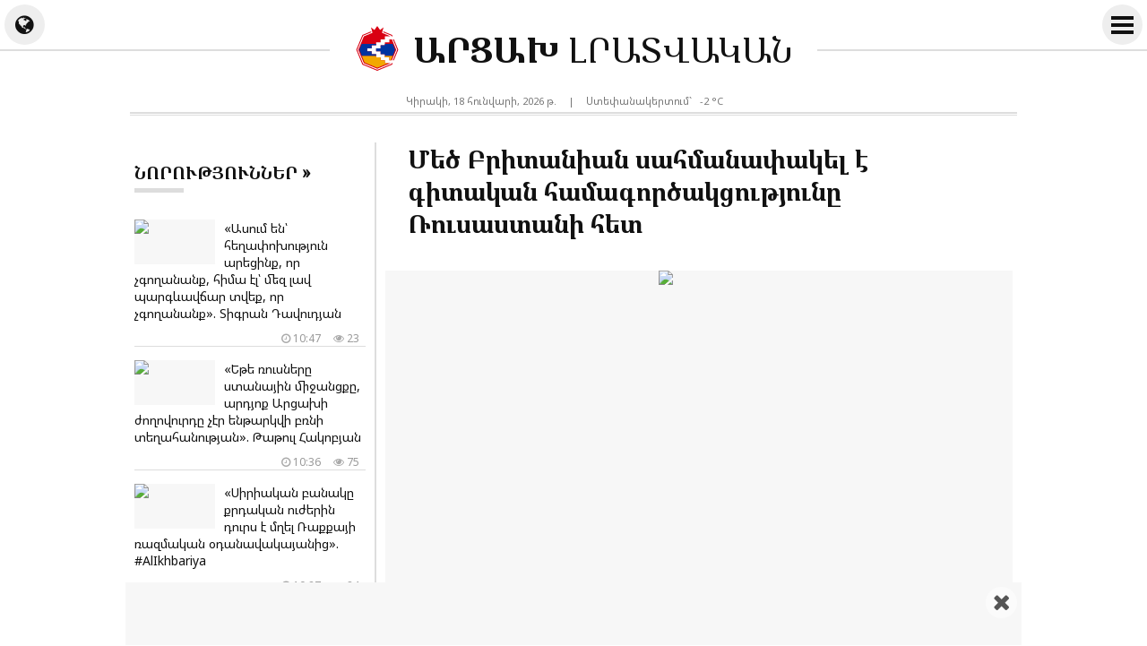

--- FILE ---
content_type: text/html; charset=UTF-8
request_url: https://artsakh.news/am/news/235735
body_size: 10595
content:
<!doctype html>
<html dir="ltr" lang="am" class="j am wk news">
<head prefix="og: http://ogp.me/ns# fb: http://ogp.me/ns/fb# article: http://ogp.me/ns/article#">
<meta charset="utf-8">
<meta name="robots" content="all">
<meta name="robots" content="index,follow">
<meta name="googlebot" content="all">
<meta name="googlebot" content="index,follow">
<meta name="viewport" content="width=device-width, initial-scale=1.0">
<meta name="apple-mobile-web-app-title" content="ARTSAKH.news">
<meta name="apple-mobile-web-app-capable" content="yes">
<meta name="mobile-web-app-capable" content="yes">
<meta name="application-name" content="ARTSAKH.news">
<meta name="msapplication-TileColor" content="#fff">
<meta name="msapplication-config" content="/images/logo/browserconfig.xml">
<meta name="theme-color" content="#eee">
<meta name="author" content="ARTSAKH.news">
<meta name="web_author" content="Jaguar Design Park - http://www.jaguar.am">
<meta name="description" content="Մեծ Բրիտանիան սահմանափակում է Ռուսաստանի հետ համատեղ գիտական ​​նախագծերի ֆինանսավորումը, ասվում է բիզնեսի, էներգետիկայի և արդյունաբերական ռազմավարության նախարարության կայքում։ &laquo;Կառավարությունը... &lsaquo; ԱՐՑԱԽ ԼՐԱՏՎԱԿԱՆ &lsaquo; Նորություններ Արցախից">
<meta name="keywords" content="մեծ,բրիտանիան,սահմանափակել,է,գիտական,​​համագործակցությունը,ռուսաստանի,հետ">
<meta name="thumbnail" content="https://mamul.am/images/photos/220327/mec-britanian-sahmanaphakel-e--n235735-1.jpg">
<meta name="twitter:card" content="summary_large_image">
<meta name="twitter:site" content="@NewsArtsakh">
<meta name="twitter:creator" content="@NewsArtsakh">
<meta name="twitter:domain" content="ARTSAKH.news">
<meta property="article:author" content="https://www.facebook.com/artsakh.news">
<meta property="article:publisher" content="https://www.facebook.com/artsakh.news">
<meta property="article:published_time" content="2022-03-27T18:48:19+04:00">
<meta property="fb:app_id" content="145463319477836">
<meta property="fb:pages" content="1605582089703295">
<meta property="fb:admins" content="100002487979216">
<meta property="og:locale" content="hy_AM">
<meta property="og:type" content="article">
<meta property="og:title" content="Մեծ Բրիտանիան սահմանափակել է գիտական ​​համագործակցությունը Ռուսաստանի հետ">
<meta property="og:description" content="Մեծ Բրիտանիան սահմանափակում է Ռուսաստանի հետ համատեղ գիտական ​​նախագծերի ֆինանսավորումը, ասվում է բիզնեսի, էներգետիկայի և արդյունաբերական ռազմավարության նախարարության կայքում։ &laquo;Կառավարությունը... &lsaquo; ԱՐՑԱԽ ԼՐԱՏՎԱԿԱՆ &lsaquo; Նորություններ Արցախից">
<meta property="og:image" content="https://mamul.am/images/photos/220327/mec-britanian-sahmanaphakel-e--n235735-1.jpg">
<meta property="og:url" content="https://artsakh.news/am/news/235735">
<meta property="og:site_name" content="ARTSAKH.news">
<title>Մեծ Բրիտանիան սահմանափակել է գիտական ​​համագործակցությունը Ռուսաստանի հետ &lsaquo; ԱՐՑԱԽ ԼՐԱՏՎԱԿԱՆ</title>
<base href="https://artsakh.news/">
<link rel="canonical" href="https://artsakh.news/am/news/235735">
<link rel="image_src" href="https://mamul.am/images/photos/220327/mec-britanian-sahmanaphakel-e--n235735-1.jpg">
<link rel="shortcut icon" type="image/x-icon" href="/favicon.ico">
<link rel="apple-touch-icon" sizes="180x180" href="/apple-touch-icon.png">
<link rel="icon" type="image/png" sizes="32x32" href="/images/logo/favicon-32x32.png">
<link rel="icon" type="image/png" sizes="192x192" href="/images/logo/android-chrome-192x192.png">
<link rel="icon" type="image/png" sizes="16x16" href="/images/logo/favicon-16x16.png">
<!--<link rel="manifest" href="/images/logo/site.webmanifest">-->
<link rel="manifest" href="/manifest.json">
<link rel="alternate" type="application/rss+xml" title="RSS &lsaquo; ԱՐՑԱԽ ԼՐԱՏՎԱԿԱՆ" href="https://artsakh.news/am/rss/">
<link rel="index" type="application/rss+xml" href="/sitemap.xml">
<link rel="stylesheet" href="//fonts.googleapis.com/css?family=Noto+Sans|Noto+Serif&amp;subset=cyrillic,cyrillic-ext,latin-ext">
<link rel="stylesheet" href="//fonts.googleapis.com/earlyaccess/notosansarmenian.css">
<link rel="stylesheet" href="//fonts.googleapis.com/earlyaccess/notoserifarmenian.css">
<link rel="stylesheet" href="/ext/styles.css?v=1.3.7">
<script> var obj = { onLine: true, homePage: false, fbAppId: 145463319477836, fbLang: 'hy_AM', langId: 1, lang: 'am', pageUri: 'https://artsakh.news/am/news/235735' }; </script>
<script async src="https://www.googletagmanager.com/gtag/js?id=G-PG57F0M07M"></script>
<script>
  window.dataLayer = window.dataLayer || [];
  function gtag(){dataLayer.push(arguments);}
  gtag('js', new Date());
  gtag('config', 'G-PG57F0M07M');
</script>
<script async src="https://pagead2.googlesyndication.com/pagead/js/adsbygoogle.js?client=ca-pub-2875221144366946" crossorigin="anonymous"></script>
<script type="text/javascript" >
   (function(m,e,t,r,i,k,a){m[i]=m[i]||function(){(m[i].a=m[i].a||[]).push(arguments)};
   m[i].l=1*new Date();k=e.createElement(t),a=e.getElementsByTagName(t)[0],k.async=1,k.src=r,a.parentNode.insertBefore(k,a)})
   (window, document, "script", "https://mc.yandex.ru/metrika/tag.js", "ym");
   ym(69119929, "init", {
        clickmap:true,
        trackLinks:true,
        accurateTrackBounce:true
   });
</script>    
<script type="text/javascript">
  window._taboola = window._taboola || [];
  _taboola.push({article:'auto'});
  !function (e, f, u, i) {
    if (!document.getElementById(i)){
      e.async = 1;
      e.src = u;
      e.id = i;
      f.parentNode.insertBefore(e, f);
    }
  }(document.createElement('script'),
  document.getElementsByTagName('script')[0],
  '//cdn.taboola.com/libtrc/mamul-artsakhnews/loader.js',
  'tb_loader_script');
  if(window.performance && typeof window.performance.mark == 'function')
    {window.performance.mark('tbl_ic');}
</script>
<script type="application/ld+json">
  
{
  "@context": "http://schema.org",
  "@type": "NewsArticle",
  "mainEntityOfPage": {
    "@type": "WebPage",
    "@id": "https://artsakh.news/am/news/235735"
  },
  "headline": "Մեծ Բրիտանիան սահմանափակել է գիտական ​​համագործակցությունը Ռուսաստանի հետ",
  "description": "Մեծ Բրիտանիան սահմանափակում է Ռուսաստանի հետ համատեղ գիտական ​​նախագծերի ֆինանսավորումը, ասվում է բիզնեսի, էներգետիկայի և արդյունաբերական ռազմավարության նախարարության կայքում։ &laquo;Կառավարությունը...",
  "url": "https://artsakh.news/am/news/235735",
  "image": {
	"@type": "ImageObject",
	"url": "https://mamul.am/images/photos/220327/mec-britanian-sahmanaphakel-e--n235735-1.jpg",
	"width": "700",
	"height": "400"
  },
  "thumbnailUrl": "https://mamul.am/images/photos/220327/mec-britanian-sahmanaphakel-e--n235735-2.jpg", 
  "datePublished": "2022-03-27T18:48:19+04:00",
  "dateModified": "2022-03-27T18:48:19+04:00",
  "author": {
    "@type": "NewsMediaOrganization",
    "name": "ԱՐՑԱԽ.news"
  },
  "publisher": {
    "@type": "NewsMediaOrganization",
    "name": "ԱՐՑԱԽ.news",
    "logo": {
      "@type": "ImageObject",
      "url": "https://artsakh.news/images/artsakh-logo.png",
	  "width": "220",
	  "height": "60"
    }
  }
}  
  
</script>
</head>
<body>
	<div id="jsite">
<header>
	<div id="header-fix-cont"><div id="header-line">
    
    		<div id="globe-button"><i id="globe-icon" class="fa fa-globe"></i></div>
        	<div id="globe-dropdown">
        		<nav class="langs"><ul><li><span>Հայերեն</span></li><li><a href="https://artsakh.news/ru/news/235735">Русский</a></li><li><a href="https://artsakh.news/en/news/235735">English</a></li></ul></nav>				<hr class="double">
            	<div class="social-title">Հավանե՛ք և բաժանորդագրվե՛ք</div>
<ul class="social-pages"><li><a href="https://www.facebook.com/artsakh.news" rel="publisher" target="_blank"><i class="fa fa-facebook"></i> Facebook</a></li><li><a href="https://www.instagram.com/artsakh.news" rel="publisher" target="_blank"><i class="fa fa-instagram"></i> Instagram</a></li><li><a href="https://twitter.com/NewsArtsakh" rel="publisher" target="_blank"><i class="fa fa-twitter"></i> Twitter</a></li><li><a href="https://ok.ru/artsakh.news" rel="publisher" target="_blank"><i class="fa fa-odnoklassniki"></i> Одноклассники</a></li><li><a href="https://vk.com/artsakh.news" rel="publisher" target="_blank"><i class="fa fa-vk"></i> ВКонтакте</a></li><li><a href="https://t.me/artsakh_news" rel="publisher" target="_blank"><i class="fa fa-telegram"></i> Telegram</a></li></ul>                <div class="social-buttons">
                    <ul>
                      <li>
                        <div class="fb-like" data-href="https://www.facebook.com/artsakh.news" data-layout="button_count" data-size="small" data-action="like" data-show-faces="false" data-share="false"></div>
                      </li>
                    </ul>
                </div>
            </div>
        	<div id="more-button">
                <i id="more-icon">
                  <span id="i1"></span>
                  <span id="i2"></span>
                  <span id="i3"></span>
                  <span id="i4"></span>
                </i>
            </div>
        	<div id="more-dropdown">
				<nav class="sections"><ul><li><a href="https://artsakh.news/am/news">Բոլոր նորությունները</a></li><li><a href="https://artsakh.news/am/section/10">Պաշտոնական</a></li><li><a href="https://artsakh.news/am/section/2">Քաղաքականություն</a></li><li><a href="https://artsakh.news/am/section/5">Հասարակություն</a></li><li><a href="https://artsakh.news/am/section/9">Առողջապահություն</a></li><li><a href="https://artsakh.news/am/section/4">Տնտեսություն</a></li><li><a href="https://artsakh.news/am/section/7">Կրթություն</a></li><li><a href="https://artsakh.news/am/section/8">Գիտություն</a></li><li><a href="https://artsakh.news/am/section/6">Մշակույթ</a></li><li><a href="https://artsakh.news/am/section/14">Մանկական</a></li><li><a href="https://artsakh.news/am/section/1">Սպորտ</a></li><li><a href="https://artsakh.news/am/section/11">Արտակարգ դեպք</a></li><li><a href="https://artsakh.news/am/section/13">Շոու բիզնես</a></li><li><a href="https://artsakh.news/am/section/17">Ֆլորա և ֆաունա</a></li><li><a href="https://artsakh.news/am/section/18">Ավտոմեքենաներ</a></li><li><a href="https://artsakh.news/am/section/15">18+</a></li></ul></nav>            </div>
            
        <div class="hearder-logo">
			<a href="https://artsakh.news/"><figure><img src="/images/artsakh-logo-2.svg" alt="ԱՐՑԱԽ" width="32" height="32"></figure><h2>ԱՐՑԱԽ <span>ԼՐԱՏՎԱԿԱՆ</span></h2></a>        </div>
    </div></div>

</header>
		<main id="center" class="way way-strong">
        	<div id="header-desc">
            	<div class="hearder-data">Կիրակի, 18 հունվարի, 2026 թ.</div>
                <div class="hearder-data"> | </div>
				<div class="hearder-data hearder-data-weather">Ստեփանակերտում`  &nbsp; -2 &deg;C<img src="https://mamul.am/images/openweather/13d.png" alt="" width="16" height="16"></div>            </div>
        	<hr class="double">
            <div class="content">
<article>
	<h1>Մեծ Բրիտանիան սահմանափակել է գիտական ​​համագործակցությունը Ռուսաստանի հետ</h1>

    <table><tr><td><div class="text">
<figure class="cover"><img src="https://mamul.am/images/photos/220327/mec-britanian-sahmanaphakel-e--n235735-1.jpg" alt="Մեծ Բրիտանիան սահմանափակել է գիտական ​​համագործակցությունը Ռուսաստանի հետ"></figure><div class="under"><div class="view"><i class="fa fa-eye" aria-hidden="true"></i> 8083</div><div class="date"><i class="fa fa-clock-o" aria-hidden="true"></i> Կիրակի, 27 մարտի, 2022 թ.,  18:48</div></div><p>Մեծ Բրիտանիան սահմանափակում է Ռուսաստանի հետ համատեղ գիտական ​​նախագծերի ֆինանսավորումը, ասվում է բիզնեսի, էներգետիկայի և արդյունաբերական ռազմավարության նախարարության կայքում։</p>
<p>&laquo;Կառավարությունը որոշել է դադարեցնել պետականորեն ֆինանսավորվող գիտահետազոտական ​​և նորարարական համագործակցությունը ռուսական բուհերի և ռուսական պետության համար ռազմավարական նշանակություն ունեցող ընկերությունների հետ&raquo;, - ասվում է հայտարարության մեջ։</p>
<p>Համատեղ հետազոտությունների շուրջ միջկառավարական երկխոսությունը նույնպես դադարեցված է։ Բազմակողմ գիտական ​​համագործակցության շրջանակներում Լոնդոնը &laquo;անհրաժեշտության դեպքում&raquo; գործընկերների հետ կքննարկի հետագա քայլերը, նշել են նախարարությունից։</p>
<p>Նոր սահմանափակումների նպատակը բրիտանական իշխանություններն անվանել են &laquo;բացասական ազդեցություն&raquo; Ռուսաստանի իշխանությունների և Ռուսաստանի կառավարության հետ կապված քաղաքացիների ու կազմակերպությունների վրա։ Գերատեսչությունում ընդգծել են, որ իրենք անհատական ​​պատժամիջոցներ չեն սահմանում &laquo;անվնաս&raquo; գիտական ​​շահեր ունեցող ռուս հետազոտողների նկատմամբ։</p>	</div></td></tr></table>
    <ul class="social-buttons">
      <li>
		<div class="fb-like" data-href="https://artsakh.news/am/news/235735" data-layout="button_count" data-action="like" data-size="small" data-show-faces="false" data-share="false"></div>
      </li>
      <li>
        <div class="fb-share-button" data-href="https://artsakh.news/am/news/235735" data-layout="button_count" data-size="small" data-mobile-iframe="false"><a class="fb-xfbml-parse-ignore" target="_blank" href="https://www.facebook.com/sharer/sharer.php?u=https://artsakh.news/am/news/235735&amp;src=sdkpreparse">Share</a></div>
      </li>
      <!--<li>
        <a class="twitter-share-button" href="https://twitter.com/intent/tweet" data-url="https://artsakh.news/am/news/235735" data-lang="en">Tweet</a>
      </li>-->
      <li>
        <div id="ok_shareWidget"></div>
      </li>
      <li>
        <div class="addthis_toolbox" addthis:url="https://artsakh.news/am/news/235735"><a class="addthis_counter addthis_pill_style"></a></div>
      </li>
    </ul>
<div class="fb-comments" data-href="https://artsakh.news/am/news/235735" data-numposts="20" data-order-by="reverse_time" data-colorscheme="light" data-width="100%"></div><div id="taboola-below-article-thumbnails-unit" style="padding:5px;"></div>
<script type="text/javascript">
  window._taboola = window._taboola || [];
  _taboola.push({
    mode: 'thumbnails-a',
    container: 'taboola-below-article-thumbnails-unit',
    placement: 'Below Article Thumbnails Unit',
    target_type: 'mix'
  });
</script>
<div id="news-under"><div class="block block-thumbs"><hr class="double"><div class="block-title"><a href="https://artsakh.news/am/section/8" title=" Ավելին "><h4>Կարդացե՛ք նաև</h4></a></div><ul><li><a href="https://artsakh.news/am/news/347598"><figure><img src="https://mamul.am/images/photos/260106/honkongi-apheri-mot-haytnaberv-n347598-2.jpg" alt="Հոնկոնգի ափերի մոտ հայտնաբերվել են փափուկ կորալների երկու նոր տեսակներ"></figure><h3>Հոնկոնգի ափերի մոտ հայտնաբերվել են փափուկ կորալների երկու նոր տեսակներ</h3><div class="under"><div class="view"><i class="fa fa-eye" aria-hidden="true"></i> 2003</div><div class="date"><i class="fa fa-clock-o" aria-hidden="true"></i> 11.01.2026, 17:04</div></div></a></li><li><a href="https://artsakh.news/am/news/347866"><figure><img src="https://mamul.am/images/photos/260109/marokkoyum-haytnabervel-en-hom-n347866-2.jpg" alt="Մարոկկոյում հայտնաբերվել են Homo sapiens-ի և նեանդերթալցիների հավանական ընդհանուր նախնու մնացորդները"></figure><h3>Մարոկկոյում հայտնաբերվել են Homo sapiens-ի և նեանդերթալցիների հավանական ընդհանուր նախնու մնացորդները</h3><div class="under"><div class="view"><i class="fa fa-eye" aria-hidden="true"></i> 2016</div><div class="date"><i class="fa fa-clock-o" aria-hidden="true"></i> 11.01.2026, 16:10</div></div></a></li><li><a href="https://artsakh.news/am/news/347686"><figure><img src="https://mamul.am/images/photos/260107/chinakan-marsagnacy-parzel-e-o-n347686-2.jpg" alt="Չինական մարսագնացը պարզել է, որ 750 միլիոն տարի առաջ Մարսի վրա դեռ ջուր է եղել"></figure><h3>Չինական մարսագնացը պարզել է, որ 750 միլիոն տարի առաջ Մարսի վրա դեռ ջուր է եղել</h3><div class="under"><div class="view"><i class="fa fa-eye" aria-hidden="true"></i> 3100</div><div class="date"><i class="fa fa-clock-o" aria-hidden="true"></i> 11.01.2026, 15:31</div></div></a></li><li><a href="https://artsakh.news/am/news/347683"><figure><img src="https://mamul.am/images/photos/260107/ancac-gisher-gyumrii-erknqum-b-n347683-2.jpg" alt="«Անցած գիշեր Գյումրիի երկնքում բնակիչները ֆիքսել են այսպիսի լուսին». Գագիկ Սուրենյան"><div class="icons-cont"><i class="fa fa-video-camera" aria-hidden="true" title="տեսանյութ"></i></div></figure><h3>«Անցած գիշեր Գյումրիի երկնքում բնակիչները ֆիքսել են այսպիսի լուսին». Գագիկ Սուրենյան <span style="color:#777">(տեսանյութ)</span></h3><div class="under"><div class="view"><i class="fa fa-eye" aria-hidden="true"></i> 1277</div><div class="date"><i class="fa fa-clock-o" aria-hidden="true"></i> 07.01.2026, 15:48</div></div></a></li><li><a href="https://artsakh.news/am/news/346575"><figure><img src="https://mamul.am/images/photos/251224/rus-gitnakannery-haytnaberel-e-n346575-2.jpg" alt="Ռուս գիտնականները հայտնաբերել են դինոզավրի նոր տեսակ՝ յուրահատուկ ճանկերով"></figure><h3>Ռուս գիտնականները հայտնաբերել են դինոզավրի նոր տեսակ՝ յուրահատուկ ճանկերով</h3><div class="under"><div class="view"><i class="fa fa-eye" aria-hidden="true"></i> 3203</div><div class="date"><i class="fa fa-clock-o" aria-hidden="true"></i> 05.01.2026, 00:48</div></div></a></li><li><a href="https://artsakh.news/am/news/347398"><figure><img src="https://mamul.am/images/photos/260104/inchpes-e-irakanum-chaphvum-od-n347398-2.jpg" alt="«Ինչպե՞ս է իրականում չափվում օդի ջերմաստիճանը»․ Լևոն Ազիզյան"></figure><h3>«Ինչպե՞ս է իրականում չափվում օդի ջերմաստիճանը»․ Լևոն Ազիզյան</h3><div class="under"><div class="view"><i class="fa fa-eye" aria-hidden="true"></i> 1507</div><div class="date"><i class="fa fa-clock-o" aria-hidden="true"></i> 04.01.2026, 13:12</div></div></a></li><li><a href="https://artsakh.news/am/news/346296"><figure><img src="https://mamul.am/images/photos/251221/patmaban-ceghaspanaget-suren-m-n346296-2.jpg" alt="Պատմաբան, ցեղասպանագետ Սուրեն Մանուկյանն իր աջակցությունն է հայտնում Մայր աթոռին"><div class="icons-cont"><i class="fa fa-video-camera" aria-hidden="true" title="տեսանյութ"></i></div></figure><h3>Պատմաբան, ցեղասպանագետ Սուրեն Մանուկյանն իր աջակցությունն է հայտնում Մայր աթոռին <span style="color:#777">(տեսանյութ)</span></h3><div class="under"><div class="view"><i class="fa fa-eye" aria-hidden="true"></i> 1836</div><div class="date"><i class="fa fa-clock-o" aria-hidden="true"></i> 22.12.2025, 01:36</div></div></a></li><li><a href="https://artsakh.news/am/news/346297"><figure><img src="https://mamul.am/images/photos/251221/iravaban-aram-petrosyann-ir-aj-n346297-2.jpg" alt="Իրավաբան Արամ Պետրոսյանն իր աջակցությունն է հայտնում Մայր աթոռին"><div class="icons-cont"><i class="fa fa-video-camera" aria-hidden="true" title="տեսանյութ"></i></div></figure><h3>Իրավաբան Արամ Պետրոսյանն իր աջակցությունն է հայտնում Մայր աթոռին <span style="color:#777">(տեսանյութ)</span></h3><div class="under"><div class="view"><i class="fa fa-eye" aria-hidden="true"></i> 1841</div><div class="date"><i class="fa fa-clock-o" aria-hidden="true"></i> 21.12.2025, 23:24</div></div></a></li></ul></div></div></article>
            </div>
<aside class="side"><div class="block block-headline"><div class="block-title"><a href="https://artsakh.news/am/news"><h4>Նորություններ &raquo; </h4></a></div><ul class="block-section"><li><a href="https://artsakh.news/am/news/348640"><figure><img src="https://mamul.am/images/photos/260118/asum-en-mez-lav-pargevavtchar--n348640-2.jpg" alt="«Ասում են՝ հեղափոխություն արեցինք, որ չգողանանք, հիմա էլ՝ մեզ լավ պարգևավճար տվեք, որ չգողանանք». Տիգրան Դավուդյան"></figure><h3>«Ասում են՝ հեղափոխություն արեցինք, որ չգողանանք, հիմա էլ՝ մեզ լավ պարգևավճար տվեք, որ չգողանանք». Տիգրան Դավուդյան</h3><div class="under"><div class="view"><i class="fa fa-eye" aria-hidden="true"></i> 23</div><div class="date"><i class="fa fa-clock-o" aria-hidden="true"></i> 10:47</div></div></a></li><li><a href="https://artsakh.news/am/news/348639"><figure><img src="https://mamul.am/images/photos/260118/ete-rusnery-stanayin-mijancqy--n348639-2.jpg" alt="«Եթե ռուսները ստանային միջանցքը, արդյոք Արցախի ժողովուրդը չէր ենթարկվի բռնի տեղահանության». Թաթուլ Հակոբյան"></figure><h3>«Եթե ռուսները ստանային միջանցքը, արդյոք Արցախի ժողովուրդը չէր ենթարկվի բռնի տեղահանության». Թաթուլ Հակոբյան</h3><div class="under"><div class="view"><i class="fa fa-eye" aria-hidden="true"></i> 75</div><div class="date"><i class="fa fa-clock-o" aria-hidden="true"></i> 10:36</div></div></a></li><li><a href="https://artsakh.news/am/news/348638"><figure><img src="https://mamul.am/images/photos/260118/siriakan-banaky-qrdakan-uzheri-n348638-2.jpg" alt="«Սիրիական բանակը քրդական ուժերին դուրս է մղել Ռաքքայի ռազմական օդանավակայանից». #AlIkhbariya"></figure><h3>«Սիրիական բանակը քրդական ուժերին դուրս է մղել Ռաքքայի ռազմական օդանավակայանից». #AlIkhbariya</h3><div class="under"><div class="view"><i class="fa fa-eye" aria-hidden="true"></i> 84</div><div class="date"><i class="fa fa-clock-o" aria-hidden="true"></i> 10:27</div></div></a></li><li><a href="https://artsakh.news/am/news/348637"><figure><img src="https://mamul.am/images/photos/260118/ete-hayastani-varkanishy-bardz-n348637-2.jpg" alt="«Եթե Հայաստանի վարկանիշը բարձրացել է, ինչո՞ւ դրսից ներդրումների հոսքը չորացել է». Ոսկան Սարգսյան"></figure><h3>«Եթե Հայաստանի վարկանիշը բարձրացել է, ինչո՞ւ դրսից ներդրումների հոսքը չորացել է». Ոսկան Սարգսյան</h3><div class="under"><div class="view"><i class="fa fa-eye" aria-hidden="true"></i> 89</div><div class="date"><i class="fa fa-clock-o" aria-hidden="true"></i> 10:12</div></div></a></li><li><a href="https://artsakh.news/am/news/348636"><figure><img src="https://mamul.am/images/photos/260118/maqsaturqery-sparnum-en-aghqat-n348636-2.jpg" alt="«Մաքսատուրքերը սպառնում են աղքատացնել Եվրոպան և Միացյալ Նահանգները». Կալլաս"></figure><h3>«Մաքսատուրքերը սպառնում են աղքատացնել Եվրոպան և Միացյալ Նահանգները». Կալլաս</h3><div class="under"><div class="view"><i class="fa fa-eye" aria-hidden="true"></i> 119</div><div class="date"><i class="fa fa-clock-o" aria-hidden="true"></i> 10:03</div></div></a></li><li><a href="https://artsakh.news/am/news/348634"><figure><img src="https://mamul.am/images/photos/260118/aleny-moranum-e-te-inchqan-ynt-n348634-2.jpg" alt="«Ալենը մոռանում է, թե ինչքան ընտանիքներ են խորտակվել իրենց հակահայ գործունեության հետևանքով». Սյուզի Բադոյան"></figure><h3>«Ալենը մոռանում է, թե ինչքան ընտանիքներ են խորտակվել իրենց հակահայ գործունեության հետևանքով». Սյուզի Բադոյան</h3><div class="under"><div class="view"><i class="fa fa-eye" aria-hidden="true"></i> 115</div><div class="date"><i class="fa fa-clock-o" aria-hidden="true"></i> 09:48</div></div></a></li><li><a href="https://artsakh.news/am/news/348632"><figure><img src="https://mamul.am/images/photos/260118/menq-tuyl-chenq-ta-moracutyan--n348632-2.jpg" alt="«Մենք թույլ չենք տա մոռացության մատնել «Նաիրիտը»»․ Հրայր Կամենդատյան"></figure><h3>«Մենք թույլ չենք տա մոռացության մատնել «Նաիրիտը»»․ Հրայր Կամենդատյան</h3><div class="under"><div class="view"><i class="fa fa-eye" aria-hidden="true"></i> 128</div><div class="date"><i class="fa fa-clock-o" aria-hidden="true"></i> 09:30</div></div></a></li><li><a href="https://artsakh.news/am/news/348635"><figure><img src="https://mamul.am/images/photos/260118/hh-taracqum-kan-phak-avtotchan-n348635-2.jpg" alt="ՀՀ տարածքում կան փակ ավտոճանապարհներ"></figure><h3>ՀՀ տարածքում կան փակ ավտոճանապարհներ</h3><div class="under"><div class="view"><i class="fa fa-eye" aria-hidden="true"></i> 91</div><div class="date"><i class="fa fa-clock-o" aria-hidden="true"></i> 09:18</div></div></a></li><li><a href="https://artsakh.news/am/news/348631"><figure><img src="https://mamul.am/images/photos/260118/bacarapes-amerikyan-koghmic-e--n348631-2.jpg" alt="«Բացառապես ամերիկյան կողմից է կախված լինելու այս ձեռնարկի անվտանգ աշխատանքը»․ Արման Մելիքյան"></figure><h3>«Բացառապես ամերիկյան կողմից է կախված լինելու այս ձեռնարկի անվտանգ աշխատանքը»․ Արման Մելիքյան</h3><div class="under"><div class="view"><i class="fa fa-eye" aria-hidden="true"></i> 124</div><div class="date"><i class="fa fa-clock-o" aria-hidden="true"></i> 09:06</div></div></a></li><li><a href="https://artsakh.news/am/news/348633"><figure><img src="https://mamul.am/images/photos/260118/shrjanneri-mec-masum-spasvum-e-n348633-2.jpg" alt="Շրջանների մեծ մասում սպասվում է ձյուն, լեռնային վայրերում՝ բուք"></figure><h3>Շրջանների մեծ մասում սպասվում է ձյուն, լեռնային վայրերում՝ բուք</h3><div class="under"><div class="view"><i class="fa fa-eye" aria-hidden="true"></i> 184</div><div class="date"><i class="fa fa-clock-o" aria-hidden="true"></i> 08:24</div></div></a></li><li><a href="https://artsakh.news/am/news/348606"><figure><img src="https://mamul.am/images/photos/260118/tgherq-axr-shat-eghkeli-eq-his-n348606-2.jpg" alt="«Տղե՛րք, ախր շատ եղկելի եք, չհամարձակվե՛ք լրագրողների հասցեին վայրահաչել»․ Մարգարիտ Եսայան"></figure><h3>«Տղե՛րք, ախր շատ եղկելի եք, չհամարձակվե՛ք լրագրողների հասցեին վայրահաչել»․ Մարգարիտ Եսայան</h3><div class="under"><div class="view"><i class="fa fa-eye" aria-hidden="true"></i> 244</div><div class="date"><i class="fa fa-clock-o" aria-hidden="true"></i> 03:06</div></div></a></li><li><a href="https://artsakh.news/am/news/348630"><figure><img src="https://mamul.am/images/photos/260118/petutyunn-uni-patasxanatvutyun-n348630-2.jpg" alt="«Պետությունը պատասխանատվություն ունի՝ ապահովելու կյանքի և առողջության իրավունքի իրացումը»․ Մեսրոպ Առաքելյան"></figure><h3>«Պետությունը պատասխանատվություն ունի՝ ապահովելու կյանքի և առողջության իրավունքի իրացումը»․ Մեսրոպ Առաքելյան</h3><div class="under"><div class="view"><i class="fa fa-eye" aria-hidden="true"></i> 193</div><div class="date"><i class="fa fa-clock-o" aria-hidden="true"></i> 02:06</div></div></a></li><li><a href="https://artsakh.news/am/news/348572"><figure><img src="https://mamul.am/images/photos/260117/hovhannes-avetisyan-n348572-2.jpg" alt="«ժողովրդի մեծ մասը չի ուզում հավատալ, որ Նիկոլը հայկական շահեր չի սպասարկում»․ Հովհաննես Ավետիսյան"></figure><h3>«ժողովրդի մեծ մասը չի ուզում հավատալ, որ Նիկոլը հայկական շահեր չի սպասարկում»․ Հովհաննես Ավետիսյան</h3><div class="under"><div class="view"><i class="fa fa-eye" aria-hidden="true"></i> 238</div><div class="date"><i class="fa fa-clock-o" aria-hidden="true"></i> 01:06</div></div></a></li><li><a href="https://artsakh.news/am/news/348629"><figure><img src="https://mamul.am/images/photos/260118/zara-aramyani-hogehangisty-teg-n348629-2.jpg" alt="Զառա Արամյանի հոգեհանգիստը տեղի կունենա հունվարի 20-ին Նոր Նորքի Սուրբ Սարգիս Եկեղեցում"></figure><h3>Զառա Արամյանի հոգեհանգիստը տեղի կունենա հունվարի 20-ին Նոր Նորքի Սուրբ Սարգիս Եկեղեցում</h3><div class="under"><div class="view"><i class="fa fa-eye" aria-hidden="true"></i> 276</div><div class="date"><i class="fa fa-clock-o" aria-hidden="true"></i> 00:30</div></div></a></li><li><a href="https://artsakh.news/am/news/348628"><figure><img src="https://mamul.am/images/photos/260118/mi-ham-el-pakasec-mer-hamov-ba-n348628-2.jpg" alt="«Մի համ էլ պակասեց մեր Համով Բակից»․ Աշոտ Ղազարյան"><div class="icons-cont"><i class="fa fa-video-camera" aria-hidden="true" title="տեսանյութ"></i></div></figure><h3>«Մի համ էլ պակասեց մեր Համով Բակից»․ Աշոտ Ղազարյան <span style="color:#777">(տեսանյութ)</span></h3><div class="under"><div class="view"><i class="fa fa-eye" aria-hidden="true"></i> 197</div><div class="date"><i class="fa fa-clock-o" aria-hidden="true"></i> 00:24</div></div></a></li><li><a href="https://artsakh.news/am/news/348627"><figure><img src="https://mamul.am/images/photos/260118/nikoli-dataranov-ches-karogh-v-n348627-2.jpg" alt="«Նիկոլի դատարանով չես կարող վերադառնալ թեմ․ քեզ մերժել են 29 դպիր և 21 քահանա»․ Սյուզի Բադոյան"></figure><h3>«Նիկոլի դատարանով չես կարող վերադառնալ թեմ․ քեզ մերժել են 29 դպիր և 21 քահանա»․ Սյուզի Բադոյան</h3><div class="under"><div class="view"><i class="fa fa-eye" aria-hidden="true"></i> 363</div><div class="date"><i class="fa fa-clock-o" aria-hidden="true"></i> 00:12</div></div></a></li><li><a href="https://artsakh.news/am/news/348626"><figure><img src="https://mamul.am/images/photos/260117/katoghikosi-oroshman-bekanumy--n348626-2.jpg" alt="«Կաթողիկոսի որոշման «բեկանումը» բացահայտ քաղաքական միջամտություն է Եկեղեցու ներքին կյանքին»․ Տաթև Զորյան"></figure><h3>«Կաթողիկոսի որոշման «բեկանումը» բացահայտ քաղաքական միջամտություն է Եկեղեցու ներքին կյանքին»․ Տաթև Զորյան</h3><div class="under"><div class="view"><i class="fa fa-eye" aria-hidden="true"></i> 184</div><div class="date"><i class="fa fa-clock-o" aria-hidden="true"></i> Երեկ, 23:52</div></div></a></li><li><a href="https://artsakh.news/am/news/348625"><figure><img src="https://mamul.am/images/photos/260117/tvyal-datakan-varuyty-anhimn-e-n348625-2.jpg" alt="«Այս դատական վարույթն անհիմն է, անթույլատրելի և վտանգավոր»․ Սուրեն Սուրենյանց"></figure><h3>«Այս դատական վարույթն անհիմն է, անթույլատրելի և վտանգավոր»․ Սուրեն Սուրենյանց</h3><div class="under"><div class="view"><i class="fa fa-eye" aria-hidden="true"></i> 229</div><div class="date"><i class="fa fa-clock-o" aria-hidden="true"></i> Երեկ, 23:24</div></div></a></li><li><a href="https://artsakh.news/am/news/348624"><figure><img src="https://mamul.am/images/photos/260117/samvel-karapetyani-azatutyunn--n348624-2.jpg" alt="«Սամվել Կարապետյանի ազատությունն ահաբեկում է իշխանությանը»․ Գոհար Մելոյան"><div class="icons-cont"><i class="fa fa-video-camera" aria-hidden="true" title="տեսանյութ"></i></div></figure><h3>«Սամվել Կարապետյանի ազատությունն ահաբեկում է իշխանությանը»․ Գոհար Մելոյան <span style="color:#777">(տեսանյութ)</span></h3><div class="under"><div class="view"><i class="fa fa-eye" aria-hidden="true"></i> 219</div><div class="date"><i class="fa fa-clock-o" aria-hidden="true"></i> Երեկ, 22:54</div></div></a></li><li><a href="https://artsakh.news/am/news/348623"><figure><img src="https://mamul.am/images/photos/260117/korcrecinq-ir-dzeragirn-u-heta-n348623-2.jpg" alt="«Կորցրեցինք իր ձեռագիրն ու հետագիծն ունեցող մեր գործընկերոջը». Հայաստանի Ժուռնալիստների միություն"></figure><h3>«Կորցրեցինք իր ձեռագիրն ու հետագիծն ունեցող մեր գործընկերոջը». Հայաստանի Ժուռնալիստների միություն</h3><div class="under"><div class="view"><i class="fa fa-eye" aria-hidden="true"></i> 153</div><div class="date"><i class="fa fa-clock-o" aria-hidden="true"></i> Երեկ, 22:48</div></div></a></li><li><a href="https://artsakh.news/am/news/348622"><figure><img src="https://mamul.am/images/photos/260117/global-taghandneri-mrcunakutya-n348622-2.jpg" alt="«Գլոբալ տաղանդների մրցունակությամբ ՀՀ-ն աշխարհում 59-րդ տեղում է»․ Սերոբ Խաչատրյան"></figure><h3>«Գլոբալ տաղանդների մրցունակությամբ ՀՀ-ն աշխարհում 59-րդ տեղում է»․ Սերոբ Խաչատրյան</h3><div class="under"><div class="view"><i class="fa fa-eye" aria-hidden="true"></i> 187</div><div class="date"><i class="fa fa-clock-o" aria-hidden="true"></i> Երեկ, 22:36</div></div></a></li><li><a href="https://artsakh.news/am/news/348621"><figure><img src="https://mamul.am/images/photos/260117/du-diktatorik-es-xorhurd-em-ta-n348621-2.jpg" alt="«Դադարեցրե՛ք հետապնդումները, հակառակ դեպքում պատժվելու եք»․ Արշակ Կարապետյան"><div class="icons-cont"><i class="fa fa-video-camera" aria-hidden="true" title="տեսանյութ"></i></div></figure><h3>«Դադարեցրե՛ք հետապնդումները, հակառակ դեպքում պատժվելու եք»․ Արշակ Կարապետյան <span style="color:#777">(տեսանյութ)</span></h3><div class="under"><div class="view"><i class="fa fa-eye" aria-hidden="true"></i> 238</div><div class="date"><i class="fa fa-clock-o" aria-hidden="true"></i> Երեկ, 22:12</div></div></a></li><li><a href="https://artsakh.news/am/news/348620"><figure><img src="https://mamul.am/images/photos/260117/hec-y-dati-e-tvel-gevorg-papoy-n348620-2.jpg" alt="ՀԷՑ-ը դատի է տվել Գևորգ Պապոյանին"></figure><h3>ՀԷՑ-ը դատի է տվել Գևորգ Պապոյանին</h3><div class="under"><div class="view"><i class="fa fa-eye" aria-hidden="true"></i> 228</div><div class="date"><i class="fa fa-clock-o" aria-hidden="true"></i> Երեկ, 22:00</div></div></a></li><li><a href="https://artsakh.news/am/news/348618"><figure><img src="https://mamul.am/images/photos/260117/hh-ngn-ostikanutyunum-bardzras-n348618-2.jpg" alt="ՀՀ ՆԳՆ ոստիկանությունում բարձրաստիճան պաշտոնանկություն է սպասվում"></figure><h3>ՀՀ ՆԳՆ ոստիկանությունում բարձրաստիճան պաշտոնանկություն է սպասվում</h3><div class="under"><div class="view"><i class="fa fa-eye" aria-hidden="true"></i> 235</div><div class="date"><i class="fa fa-clock-o" aria-hidden="true"></i> Երեկ, 21:48</div></div></a></li><li><a href="https://artsakh.news/am/news/348619"><figure><img src="https://mamul.am/images/photos/260117/noravanic-minchev-kapan-tchana-n348619-2.jpg" alt="Նորավանից մինչև Կապան ճանապարհը փակ է կցորդով տրանսպորտային միջոցների համար"></figure><h3>Նորավանից մինչև Կապան ճանապարհը փակ է կցորդով տրանսպորտային միջոցների համար</h3><div class="under"><div class="view"><i class="fa fa-eye" aria-hidden="true"></i> 160</div><div class="date"><i class="fa fa-clock-o" aria-hidden="true"></i> Երեկ, 21:30</div></div></a></li><li><a href="https://artsakh.news/am/news/348617"><figure><img src="https://mamul.am/images/photos/260117/vardan-ghukasyani-andznakan-bz-n348617-2.jpg" alt="«Վարդան Ղուկասյանի անձնական բժիշկը՝ Վահան Հակոբջանյանը, փորձում է տեսակցել նրան»․ Զարուհի Փոստանջյան"><div class="icons-cont"><i class="fa fa-video-camera" aria-hidden="true" title="տեսանյութ"></i></div></figure><h3>«Վարդան Ղուկասյանի անձնական բժիշկը՝ Վահան Հակոբջանյանը, փորձում է տեսակցել նրան»․ Զարուհի Փոստանջյան <span style="color:#777">(տեսանյութ)</span></h3><div class="under"><div class="view"><i class="fa fa-eye" aria-hidden="true"></i> 180</div><div class="date"><i class="fa fa-clock-o" aria-hidden="true"></i> Երեկ, 21:18</div></div></a></li><li><a href="https://artsakh.news/am/news/348569"><figure><img src="https://mamul.am/images/photos/260117/ara-poghosyan-n348569-2.jpg" alt="«Ավտորիտարիզմն արտահայտվում է նաև դատարանների կողմից իջեցված պատվերների կատարմամբ»․ Արա Պողոսյան"></figure><h3>«Ավտորիտարիզմն արտահայտվում է նաև դատարանների կողմից իջեցված պատվերների կատարմամբ»․ Արա Պողոսյան</h3><div class="under"><div class="view"><i class="fa fa-eye" aria-hidden="true"></i> 178</div><div class="date"><i class="fa fa-clock-o" aria-hidden="true"></i> Երեկ, 20:52</div></div></a></li><li><a href="https://artsakh.news/am/news/348616"><figure><img src="https://mamul.am/images/photos/260117/turqagitutyan-bazhnum-usanac-p-n348616-2.jpg" alt="«Թուրքագիտության բաժնում ուսանած Պետրոս Ղազարյանը թուրքերեն կարողանո՞ւմ է հաղորդակցվել»․ Կորյուն Սիմոնյան"></figure><h3>«Թուրքագիտության բաժնում ուսանած Պետրոս Ղազարյանը թուրքերեն կարողանո՞ւմ է հաղորդակցվել»․ Կորյուն Սիմոնյան</h3><div class="under"><div class="view"><i class="fa fa-eye" aria-hidden="true"></i> 298</div><div class="date"><i class="fa fa-clock-o" aria-hidden="true"></i> Երեկ, 20:30</div></div></a></li><li><a href="https://artsakh.news/am/news/348615"><figure><img src="https://mamul.am/images/photos/260117/minch-duq-pargevavtcharner-eq--n348615-2.jpg" alt="«Պահանջում ենք 50 տոկոսով բարձրացնել թոշակները»․ Հրայր Կամենդատյան"></figure><h3>«Պահանջում ենք 50 տոկոսով բարձրացնել թոշակները»․ Հրայր Կամենդատյան</h3><div class="under"><div class="view"><i class="fa fa-eye" aria-hidden="true"></i> 310</div><div class="date"><i class="fa fa-clock-o" aria-hidden="true"></i> Երեկ, 20:12</div></div></a></li><li><a href="https://artsakh.news/am/news/348614"><figure><img src="https://mamul.am/images/photos/260117/ajakcutyun-enq-haytnum-mer-nor-n348614-2.jpg" alt="«Աջակցություն ենք հայտնում մեր նորանշանակ առաջնորդին»․ Մասյացոտնի թեմ"></figure><h3>«Աջակցություն ենք հայտնում մեր նորանշանակ առաջնորդին»․ Մասյացոտնի թեմ</h3><div class="under"><div class="view"><i class="fa fa-eye" aria-hidden="true"></i> 260</div><div class="date"><i class="fa fa-clock-o" aria-hidden="true"></i> Երեկ, 20:00</div></div></a></li></ul></div><div id="headline-more"><a href="https://artsakh.news/am/news/p2" class="a-button">Ավելին</a></div></aside>		</main>
	</div>
<footer>
  	<div class="way">
    	<hr class="double">
        <div class="footer-cont">
            <a href="https://money.yandex.ru/to/410015235451939" target="_blank" rel="noopener noreferrer" class="ybutton"><i class="ybutton-icon"></i><div class="ybutton-text">Աջակցել ԱՐՑԱԽ.news-ին</div></a>
            <ul class="footer-sections">
                <li>
                    <div class="footer-logo"><h2>ԱՐՑԱԽ <span>ԼՐԱՏՎԱԿԱՆ</span></h2><h5>Նորություններ Արցախից</h5></div>
                    <div class="footer-text"><span class="footer-accent">Նյութերի հրապարակումն առանց խմբագրության գրավոր թույլտվության արգելվում է:</span><br>
Կայքի նյութերի մասնակի/ամբողջական հեռուստառադիոընթերցումն առանց ԱՐՑԱԽ.news-ին հղման արգելվում է:<br>
Գովազդների բովանդակության համար կայքը պատասխանատվություն չի կրում:<br><br></div>
                </li>
                <li>
                    <nav class="sections"><ul><li><a href="https://artsakh.news/am/news">Բոլոր նորությունները</a></li><li><a href="https://artsakh.news/am/section/10">Պաշտոնական</a></li><li><a href="https://artsakh.news/am/section/2">Քաղաքականություն</a></li><li><a href="https://artsakh.news/am/section/5">Հասարակություն</a></li><li><a href="https://artsakh.news/am/section/9">Առողջապահություն</a></li><li><a href="https://artsakh.news/am/section/4">Տնտեսություն</a></li><li><a href="https://artsakh.news/am/section/7">Կրթություն</a></li><li><a href="https://artsakh.news/am/section/8">Գիտություն</a></li><li><a href="https://artsakh.news/am/section/6">Մշակույթ</a></li><li><a href="https://artsakh.news/am/section/14">Մանկական</a></li><li><a href="https://artsakh.news/am/section/1">Սպորտ</a></li><li><a href="https://artsakh.news/am/section/11">Արտակարգ դեպք</a></li><li><a href="https://artsakh.news/am/section/13">Շոու բիզնես</a></li><li><a href="https://artsakh.news/am/section/17">Ֆլորա և ֆաունա</a></li><li><a href="https://artsakh.news/am/section/18">Ավտոմեքենաներ</a></li><li><a href="https://artsakh.news/am/section/15">18+</a></li></ul></nav>                </li>
                <li>
<ul class="langs-footer"><li><span>Հայերեն</span></li><li><a href="https://artsakh.news/ru">Русский</a></li><li><a href="https://artsakh.news/en">English</a></li></ul>                
                    <div class="footer-title">Հավանե՛ք և բաժանորդագրվե՛ք</div>
<ul class="social-pages-names"><li><a href="https://www.facebook.com/artsakh.news" rel="publisher" target="_blank"><i class="fa fa-facebook"></i> Facebook</a></li><li><a href="https://www.instagram.com/artsakh.news" rel="publisher" target="_blank"><i class="fa fa-instagram"></i> Instagram</a></li><li><a href="https://twitter.com/NewsArtsakh" rel="publisher" target="_blank"><i class="fa fa-twitter"></i> Twitter</a></li><li><a href="https://ok.ru/artsakh.news" rel="publisher" target="_blank"><i class="fa fa-odnoklassniki"></i> Одноклассники</a></li><li><a href="https://vk.com/artsakh.news" rel="publisher" target="_blank"><i class="fa fa-vk"></i> ВКонтакте</a></li><li><a href="https://t.me/artsakh_news" rel="publisher" target="_blank"><i class="fa fa-telegram"></i> Telegram</a></li></ul>                    <div class="fb-like" data-href="https://www.facebook.com/artsakh.news" data-layout="button_count" data-size="small" data-action="like" data-show-faces="false" data-share="false"></div>
                    <div class="footer-text"><div class="footer-title">Գովազդ</div>Հեռ.` &nbsp; +374 (91) 99-22-02<br></div>
                </li>
            </ul>
        </div>
    	<summary>
            <ul>
                <li><span class="latin">&copy; 2018-2026 </span>ԱՐՑԱԽ.news</li>
                <li><a href="https://artsakh.news/am/privacypolicy">Գաղտնիության քաղաքականություն</a></li>
                <li><span id="jaguar">Կայքի պատրաստումը` &nbsp; <a href="http://www.jaguar.am" target="_blank" class="latin">Jaguar Design Park</a></span></li>
            </ul>
        </summary>
	</div>
</footer>
<div id="footer_banner" class="block-banner way block-banner-6"><div class="banner banner-big"><script async src="https://pagead2.googlesyndication.com/pagead/js/adsbygoogle.js?client=ca-pub-2875221144366946"
 crossorigin="anonymous"></script>
<!-- 6(desc) - artsakh.news -->
<ins class="adsbygoogle"
 style="display:inline-block;width:970px;height:70px"
 data-ad-client="ca-pub-2875221144366946"
 data-ad-slot="8640083948" data-language="en"></ins>
<script>
 (adsbygoogle = window.adsbygoogle || []).push({});
</script></div><div class="banner banner-mob" style="height:50px"><script async src="https://pagead2.googlesyndication.com/pagead/js/adsbygoogle.js?client=ca-pub-2875221144366946"
 crossorigin="anonymous"></script>
<!-- 6(mob) - artsakh.news -->
<ins class="adsbygoogle"
 style="display:inline-block;width:320px;height:50px"
 data-ad-client="ca-pub-2875221144366946"
 data-ad-slot="5488157059" data-language="en"></ins>
<script>
 (adsbygoogle = window.adsbygoogle || []).push({});
</script></div><i id="close_banner" class="fa fa-close icon-play"></i></div>    <aside>
		<div id="scroller">
            <div id="top" class="scroll-icon" title="Դեպի վեր"><i class="fa fa-chevron-up"></i></div>
            <div id="bottom" class="scroll-icon" title="Վերադառնալ վերջին դիրքին"><i class="fa fa-chevron-down"></i></div>
		</div>
    </aside>
    <div id="fb-root"></div>
    <script>
        if ('serviceWorker' in navigator) { navigator.serviceWorker.register('/service-worker.js'); }
    </script>
	<script src="/ext/scripts.lib.min.js?v=1.1.0"></script>
    <script src="/ext/scripts.plus.js?v=1.3.0"></script>
	<script type="text/javascript">
      window._taboola = window._taboola || [];
      _taboola.push({flush: true});

	  (adsbygoogle = window.adsbygoogle || []).push({});
    </script>
<!--[if lt IE 9]>
  <script src="//html5shiv.googlecode.com/svn/trunk/html5.js"></script>
  <script src="//css3-mediaqueries-js.googlecode.com/svn/trunk/css3-mediaqueries.js"></script> 
<![endif]-->
<script defer src="https://static.cloudflareinsights.com/beacon.min.js/vcd15cbe7772f49c399c6a5babf22c1241717689176015" integrity="sha512-ZpsOmlRQV6y907TI0dKBHq9Md29nnaEIPlkf84rnaERnq6zvWvPUqr2ft8M1aS28oN72PdrCzSjY4U6VaAw1EQ==" data-cf-beacon='{"version":"2024.11.0","token":"d42dd4e4ee9643e6933cc94a69428949","r":1,"server_timing":{"name":{"cfCacheStatus":true,"cfEdge":true,"cfExtPri":true,"cfL4":true,"cfOrigin":true,"cfSpeedBrain":true},"location_startswith":null}}' crossorigin="anonymous"></script>
</body>
</html>


--- FILE ---
content_type: text/html; charset=utf-8
request_url: https://www.google.com/recaptcha/api2/aframe
body_size: 259
content:
<!DOCTYPE HTML><html><head><meta http-equiv="content-type" content="text/html; charset=UTF-8"></head><body><script nonce="vQWybWAxR0GJsg-fwIxihQ">/** Anti-fraud and anti-abuse applications only. See google.com/recaptcha */ try{var clients={'sodar':'https://pagead2.googlesyndication.com/pagead/sodar?'};window.addEventListener("message",function(a){try{if(a.source===window.parent){var b=JSON.parse(a.data);var c=clients[b['id']];if(c){var d=document.createElement('img');d.src=c+b['params']+'&rc='+(localStorage.getItem("rc::a")?sessionStorage.getItem("rc::b"):"");window.document.body.appendChild(d);sessionStorage.setItem("rc::e",parseInt(sessionStorage.getItem("rc::e")||0)+1);localStorage.setItem("rc::h",'1768719590213');}}}catch(b){}});window.parent.postMessage("_grecaptcha_ready", "*");}catch(b){}</script></body></html>